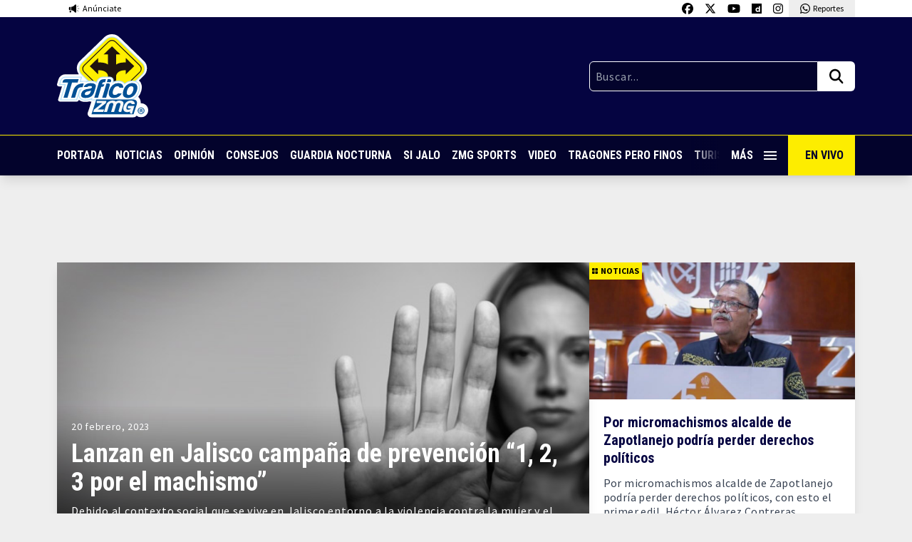

--- FILE ---
content_type: text/html; charset=utf-8
request_url: https://www.google.com/recaptcha/api2/aframe
body_size: 266
content:
<!DOCTYPE HTML><html><head><meta http-equiv="content-type" content="text/html; charset=UTF-8"></head><body><script nonce="fbfZ3k18clPDxHl2c518Tg">/** Anti-fraud and anti-abuse applications only. See google.com/recaptcha */ try{var clients={'sodar':'https://pagead2.googlesyndication.com/pagead/sodar?'};window.addEventListener("message",function(a){try{if(a.source===window.parent){var b=JSON.parse(a.data);var c=clients[b['id']];if(c){var d=document.createElement('img');d.src=c+b['params']+'&rc='+(localStorage.getItem("rc::a")?sessionStorage.getItem("rc::b"):"");window.document.body.appendChild(d);sessionStorage.setItem("rc::e",parseInt(sessionStorage.getItem("rc::e")||0)+1);localStorage.setItem("rc::h",'1769541137922');}}}catch(b){}});window.parent.postMessage("_grecaptcha_ready", "*");}catch(b){}</script></body></html>